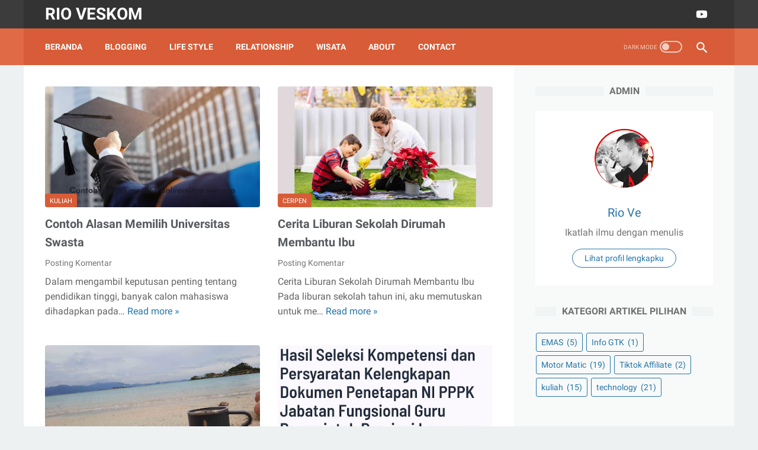

--- FILE ---
content_type: text/html; charset=utf-8
request_url: https://www.google.com/recaptcha/api2/aframe
body_size: 266
content:
<!DOCTYPE HTML><html><head><meta http-equiv="content-type" content="text/html; charset=UTF-8"></head><body><script nonce="XabjhGpCZyMbohHVnMFfcg">/** Anti-fraud and anti-abuse applications only. See google.com/recaptcha */ try{var clients={'sodar':'https://pagead2.googlesyndication.com/pagead/sodar?'};window.addEventListener("message",function(a){try{if(a.source===window.parent){var b=JSON.parse(a.data);var c=clients[b['id']];if(c){var d=document.createElement('img');d.src=c+b['params']+'&rc='+(localStorage.getItem("rc::a")?sessionStorage.getItem("rc::b"):"");window.document.body.appendChild(d);sessionStorage.setItem("rc::e",parseInt(sessionStorage.getItem("rc::e")||0)+1);localStorage.setItem("rc::h",'1768970468054');}}}catch(b){}});window.parent.postMessage("_grecaptcha_ready", "*");}catch(b){}</script></body></html>